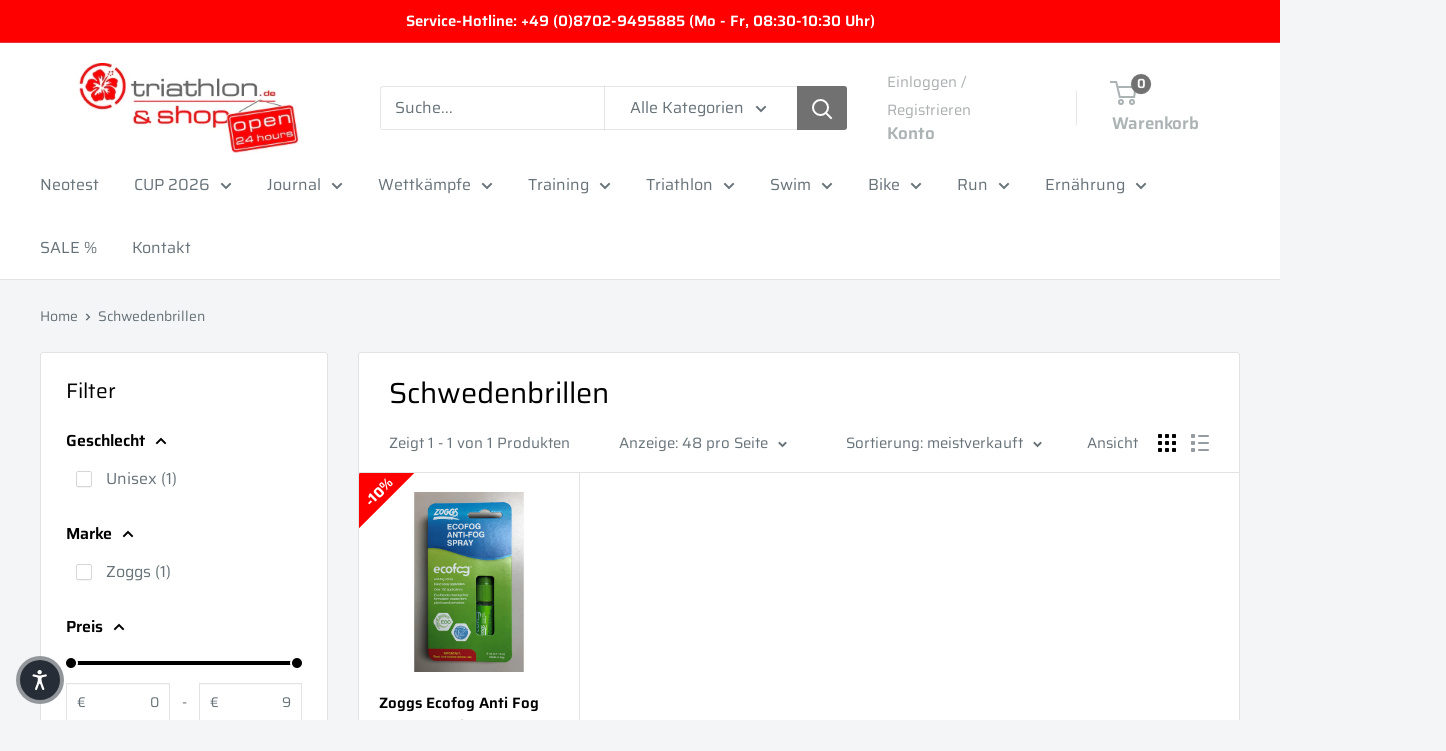

--- FILE ---
content_type: text/javascript; charset=utf-8
request_url: https://triathlon-de-shop.myshopify.com/products/zoggs-ecofog-anti-fog-spray-15-ml.js
body_size: 995
content:
{"id":6596725145705,"title":"Zoggs Ecofog Anti Fog Spray, 15 ml","handle":"zoggs-ecofog-anti-fog-spray-15-ml","description":"\u003cp\u003e\u003cspan\u003eDie EcoFog-Formel ist - wie Zoggs beschreibt - „chemikalienfrei“ und besteht aus  Inhaltsstoffen natürlichen Ursprungs. Frei von reizenden Substanzen für Augen und Haut sowie unbedenklich für die Umwelt und Wasserorganismen.\u003c\/span\u003e\u003c\/p\u003e\n\u003cp\u003eDas EcoFog Spray sorgt wieder für freie Sicht im Schwimmbecken oder Freiwasser.\u003c\/p\u003e\n\u003cp\u003eSchwimmbrillen mit Anti-Fog-Beschichtungen bekommen wieder einen klaren Blick.\u003c\/p\u003e","published_at":"2025-02-25T18:00:55+01:00","created_at":"2021-04-15T17:49:24+02:00","vendor":"Zoggs","type":"Schwimmbrille","tags":[],"price":896,"price_min":896,"price_max":896,"available":true,"price_varies":false,"compare_at_price":995,"compare_at_price_min":995,"compare_at_price_max":995,"compare_at_price_varies":false,"variants":[{"id":39371235459177,"title":"Default Title","option1":"Default Title","option2":null,"option3":null,"sku":"465286","requires_shipping":true,"taxable":true,"featured_image":null,"available":true,"name":"Zoggs Ecofog Anti Fog Spray, 15 ml","public_title":null,"options":["Default Title"],"price":896,"weight":100,"compare_at_price":995,"inventory_management":"shopify","barcode":"749266009470","requires_selling_plan":false,"selling_plan_allocations":[]}],"images":["\/\/cdn.shopify.com\/s\/files\/1\/0263\/6549\/3353\/products\/fogspray.jpg?v=1618502445"],"featured_image":"\/\/cdn.shopify.com\/s\/files\/1\/0263\/6549\/3353\/products\/fogspray.jpg?v=1618502445","options":[{"name":"Title","position":1,"values":["Default Title"]}],"url":"\/products\/zoggs-ecofog-anti-fog-spray-15-ml","media":[{"alt":null,"id":20506759823465,"position":1,"preview_image":{"aspect_ratio":1.0,"height":1024,"width":1024,"src":"https:\/\/cdn.shopify.com\/s\/files\/1\/0263\/6549\/3353\/products\/fogspray.jpg?v=1618502445"},"aspect_ratio":1.0,"height":1024,"media_type":"image","src":"https:\/\/cdn.shopify.com\/s\/files\/1\/0263\/6549\/3353\/products\/fogspray.jpg?v=1618502445","width":1024}],"requires_selling_plan":false,"selling_plan_groups":[]}

--- FILE ---
content_type: text/javascript
request_url: https://trishop24.com/cdn/shop/t/47/assets/custom.js?v=102476495355921946141769856497
body_size: -576
content:
//# sourceMappingURL=/cdn/shop/t/47/assets/custom.js.map?v=102476495355921946141769856497
